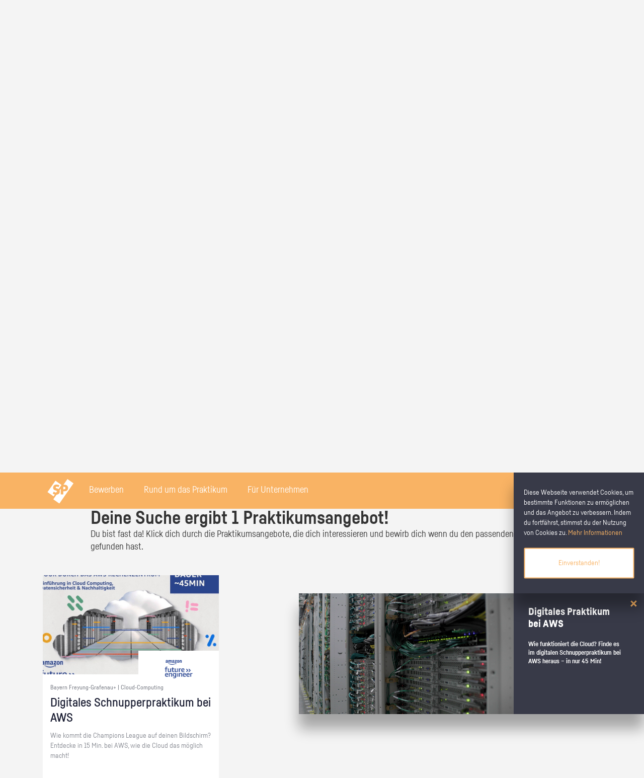

--- FILE ---
content_type: application/x-javascript; charset=utf-8
request_url: https://www.xn--schlerpraktikum-1vb.de/static/js/behaviours/CompanyLegacyFilterBehaviour.js
body_size: 1664
content:
CompanyLegacyFilterBehaviour = function(dom_element, options) {
    this.dom_element = $(dom_element);
    this.initialize();
    this.initializeListener();   
};

CompanyLegacyFilterBehaviour.prototype.initialize = function() {
    var that = this;
    this.button = $('#post_search_submit');
    this.filter_form = $('#search_filter');
    this.accordions = $('.area_multiselect_accordion, .sector_multiselect_accordion');
    this.loading = false;
    this.forms = this.dom_element.find('form');
    this.request = null;
    
    this.accordions.on('blur', function(e) {
        that.loadData();
    });
    
    this.button.on('click', function(e) {
        e.preventDefault();
        that.loadData();
    });
       
    this.forms.on('change', 'select', function(e) {
       that.loadData();
    });
}

CompanyLegacyFilterBehaviour.prototype.loadData = function()
{
    var that = this;
    
    if (this.loading && this.request !== null && this.request.readyState != 4) {
        this.request.abort();
    }
    this.setLoading(true);
    var data = this.filter_form.serialize();
    var filter_data = analytics_filter_data(data);
    track_event('companypost_search', filter_data, function() {
        that.request = that.sendAjax(data);
    });
}

CompanyLegacyFilterBehaviour.prototype.sendAjax = function(data)
{
    var that = this;
    var request = $.ajax({
        type: 'POST',
        url: project.basedir + project.basepath,
        data: data,
        dataType: 'json'
    }).done(function (data) {
        that.setLoading(false);
        if (data.status == 'ok') {
            var list = '';
            if (data.data && data.data.length > 0) {
                for (var i in data.data) {
                    var info = data.data[i];
                    var post = info.data;
                    var locations = post.states.concat(post.districts);
                    var location_list = '';
                    if (locations.length == 0) {
                        location_list = '<li>Deutschlandweit</li>';
                    } else {
                        for (var key in locations) {
                            location_list += '<li>' + locations[key] + '</li>';
                        }
                    }
                    var sector_list = '';
                    list += '<li id="p' + post.id + '" ' + (i % 2 == 1? ' class="last"':'') + '>' +
                            '<div class="header jsb_ jsb_post_header">' +
                            '<span class="location ellipsis' + (locations.length > 1? ' multiple':'') + '">' + (locations.length == 0? 'Deutschlandweit' : locations[0] + (locations.length > 1? ' +' : '')) + '</span>' +
                            '<span class="sector ellipsis">' + post.sectortext + '</span>' +
                            '</div>' +
                            '<div class="header_list locations">' +
                            '<ul>' +
                            location_list + 
                            '</ul>' +
                            '</div>' +
                            '<div class="header_list organization">' +
                            '<ul>' +
                            '<li>' + (info.company? info.company.name : info.organization) + '</li>' +
                            '</ul>' +
                            '</div>' +
                            '<div class="post_content_wrapper">' +
                            '<div class="title_wrapper clearfix">' +
                            '<h2 class="title hyphenate"><a href="' + post.post_link + '">' + post.title + '</a></h2>' +
                            '</div>' +
                            '<p class="description hyphenate">' + post.content + '</p>' +
                            '</div>' +
                            '<ul class="action_list">' +
                            '<li><a class="ico forward js_forward" href="' + post.forward_link + '" title="Empfehlen">Empfehlen</a></li>' +
                            '<li><a class="ico print" href="' + post.print_link + '" target="_blank" title="Praktikumsplatz drucken">Drucken</a></li>' +
                            '<li class="float_left"><a class="ico email js_apply" href="' + post.apply_link + '" title="Bewerben" data-id="' + post.id + '" data-post="' + post.post_link + '">Bewerben</a></li>' +
                            '</ul>' +
                            '</li>';

                }
            }
            var post_count = parseInt(data.count) || 0;
            $('.mod_offer_posts #search_note').html('&nbsp;');
            $('.mod_offer_posts .posts_list').html(list);
            $('#post_count').html(post_count);
            if (data.next) {
                $('.mod_offer_posts .posts_list').after('<div class="pager jsb_ jsb_general_pager"><a href=""></a><a class="js_next" href="' + data.url + '?p=' + data.next + '"></span></div>');
            }
            jsb.applyBehaviour(window.document);
            Hyphenator.run();
        }
        
    }).fail(function (data) {
        that.setLoading(false);
    });
    return request;
}

CompanyLegacyFilterBehaviour.prototype.setLoading = function(isLoading)
{
    this.loading = isLoading;
    var note = $('#search_note');
    if (isLoading) {
        note.html('Daten werden geladen...');
    } else {
        note.html('');
    }
}

CompanyLegacyFilterBehaviour.prototype.initializeListener = function() {
    var that = this;

    jsb.on(/^CompanyLegacyFilterBehaviour::initialize/, function() {
        that.initialize();
    });
};

jsb.registerHandler('company_legacy_filter', CompanyLegacyFilterBehaviour);